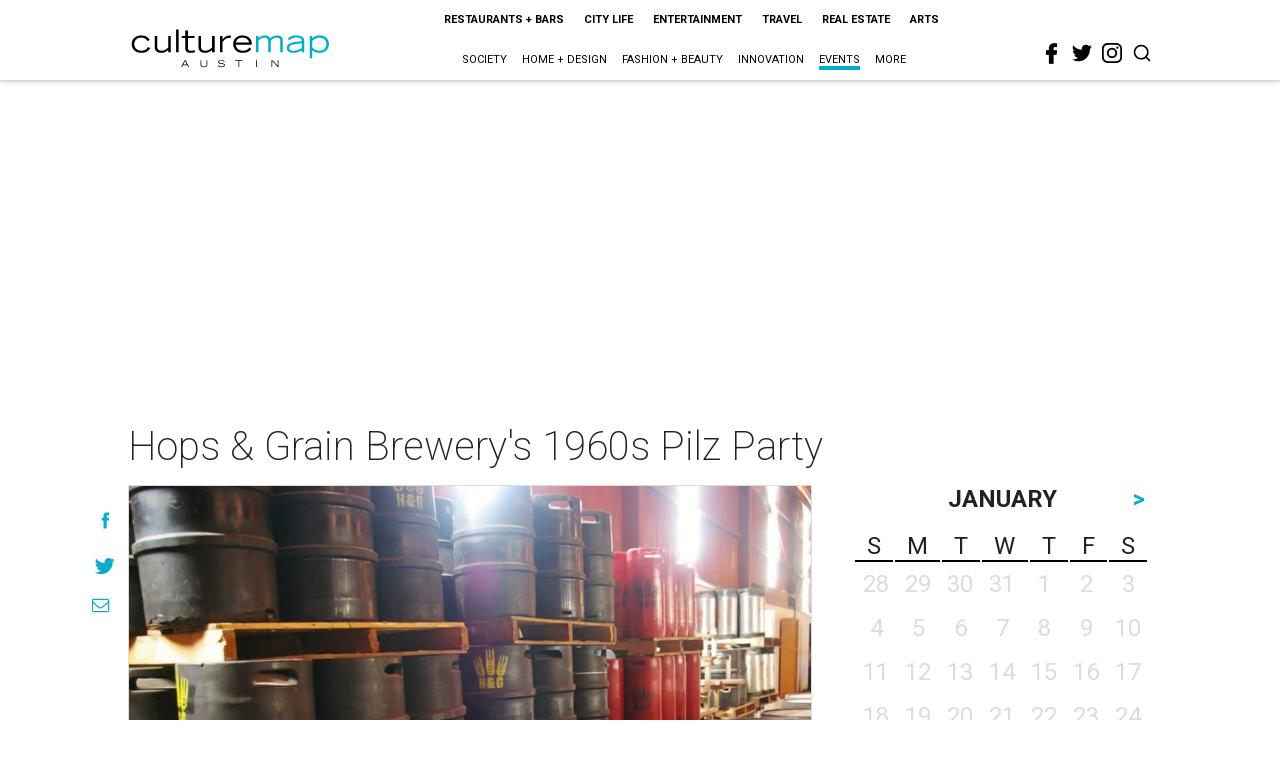

--- FILE ---
content_type: text/html; charset=utf-8
request_url: https://www.google.com/recaptcha/api2/aframe
body_size: 267
content:
<!DOCTYPE HTML><html><head><meta http-equiv="content-type" content="text/html; charset=UTF-8"></head><body><script nonce="ONF8ETxU66sOc2_yON_21Q">/** Anti-fraud and anti-abuse applications only. See google.com/recaptcha */ try{var clients={'sodar':'https://pagead2.googlesyndication.com/pagead/sodar?'};window.addEventListener("message",function(a){try{if(a.source===window.parent){var b=JSON.parse(a.data);var c=clients[b['id']];if(c){var d=document.createElement('img');d.src=c+b['params']+'&rc='+(localStorage.getItem("rc::a")?sessionStorage.getItem("rc::b"):"");window.document.body.appendChild(d);sessionStorage.setItem("rc::e",parseInt(sessionStorage.getItem("rc::e")||0)+1);localStorage.setItem("rc::h",'1769623553257');}}}catch(b){}});window.parent.postMessage("_grecaptcha_ready", "*");}catch(b){}</script></body></html>